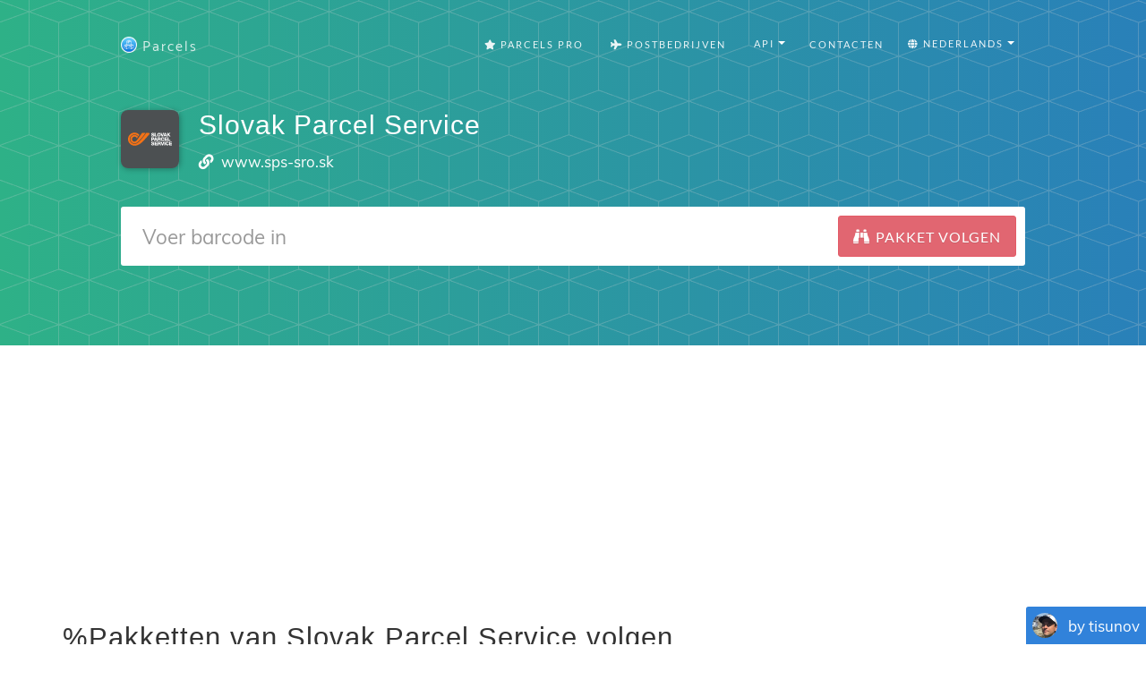

--- FILE ---
content_type: text/html; charset=utf-8
request_url: https://parcelsapp.com/nl/carriers/sps-sro
body_size: 10909
content:
<!DOCTYPE html>
<html>
<head>
<title>
Volg pakketten van Slovak Parcel Service met Parcels

</title>
<meta content='Volg pakketten van Slovak Parcel Service, alsook pakketten van AliExpress, Joom, GearBest, BangGood, Taobao, eBay, JD.com en andere populaire online winkels.
' name='description'>
<meta content='#519e99' name='theme-color'>
<link crossorigin='true' href='https://www.googletagmanager.com' rel='preconnect'>
<link crossorigin='true' href='https://www.google-analytics.com' rel='preconnect'>
<link href='https://stats.g.doubleclick.net/' rel='preconnect'>
<meta name="csrf-param" content="authenticity_token" />
<meta name="csrf-token" content="HKOSWvBHBrpF/YbptuiAN0W+KV7UA7gVYV6DZbjYaP3vWFnXHGlmeE5ObMf+3tCZHElKLcwWtt1MoOX7RtK0rQ==" />
<link rel="stylesheet" media="all" href="//dvow0vltefbxy.cloudfront.net/assets/application-11e296fad1e6a52f8d797a4d973849be8d6a78776fe0db1b5761ea0c6e7b51e9.css" data-turbolinks-track="reload" />
<meta content='false' name='uk-visitor'>
<link as='font' crossorigin='' href='//dvow0vltefbxy.cloudfront.net/assets/fa-solid-900-cbbca7d9888b4a9eab7d479756d2924f9b067fd38dab376797029df741f96ee4.woff2' rel='preload' type='font/woff2'>
<link as='font' crossorigin='' href='//dvow0vltefbxy.cloudfront.net/assets/catamaran-v4-latin-ext_tamil_latin-regular-ca22612cb66fcac728953858e53ec17c9be02263be23b000c841f61f94f45ea7.woff2' rel='preload' type='font/woff2'>
<link as='font' crossorigin='' href='//dvow0vltefbxy.cloudfront.net/assets/muli-v11-latin-ext_latin_vietnamese-regular-23ef5be9e250e5079cd34c8156cfaca3e0a604ae0e6e3eae02ac221d196db9b6.woff2' rel='preload' type='font/woff2'>
<!-- Google Consent Mode v2 -->
<script>
  window.dataLayer = window.dataLayer || [];
  function gtag(){dataLayer.push(arguments);}
  
  // Check if user is from UK
  const isUk = document.querySelector('meta[name="uk-visitor"]')?.content === "true";
  
  // Always set consent defaults for UK visitors
  if (isUk) {
    gtag('consent', 'default', {
      ad_storage: 'denied',
      analytics_storage: 'denied', 
      ad_user_data: 'denied',
      ad_personalization: 'denied',
      wait_for_update: 500
    });
  } else {
    // For non-UK visitors, you can set more permissive defaults
    gtag('consent', 'default', {
      ad_storage: 'granted',
      analytics_storage: 'granted',
      ad_user_data: 'granted', 
      ad_personalization: 'granted'
    });
  }

  gtag('js', new Date());
</script>

<!-- Google tag (GA-4) -->
<script async src="https://www.googletagmanager.com/gtag/js?id=G-Z5RCF4F7T8"></script>
<script>
  /* GA-4 config */
  gtag('config','G-Z5RCF4F7T8',{
    anonymize_ip: true,
    page_path: window.location.pathname
  });
</script>

<!-- Consent Status Helper -->
<script>
  // Global helper functions to check consent status
  window.hasAnalyticsConsent = function() {
    const isUk = document.querySelector('meta[name="uk-visitor"]')?.content === "true";
    if (!isUk) return true; // Non-UK visitors have analytics enabled by default
    
    // Check for Google Funding Choices cookies first
    const cookies = document.cookie.split(';');
    if (cookies.some(cookie => cookie.trim().startsWith('FCCDCF=')) || 
        cookies.some(cookie => cookie.trim().startsWith('FCNEC='))) {
      // Google Funding Choices cookies exist, Google Consent Mode should handle the actual consent state
      return true;
    }
    
    // Fallback to our custom localStorage consent
    const status = localStorage.getItem('consent_status');
    return status === 'accepted';
  };
  
  window.hasAdvertisingConsent = function() {
    const isUk = document.querySelector('meta[name="uk-visitor"]')?.content === "true";
    if (!isUk) return true; // Non-UK visitors have advertising enabled by default
    
    // Check for Google Funding Choices cookies first
    const cookies = document.cookie.split(';');
    if (cookies.some(cookie => cookie.trim().startsWith('FCCDCF=')) || 
        cookies.some(cookie => cookie.trim().startsWith('FCNEC='))) {
      // Google Funding Choices cookies exist, Google Consent Mode should handle the actual consent state
      return true;
    }
    
    // Fallback to our custom localStorage consent
    const status = localStorage.getItem('consent_status');
    return status === 'accepted';
  };
  
  // Enhanced analytics tracking that respects consent
  window.trackConsentAwareEvent = function(eventName, parameters = {}) {
    if (window.hasAnalyticsConsent() && typeof gtag !== 'undefined') {
      gtag('event', eventName, parameters);
    }
  };
  
  // Track page views with consent awareness
  window.trackConsentAwarePageView = function(pagePath) {
    if (window.hasAnalyticsConsent() && typeof gtag !== 'undefined') {
      gtag('config', 'G-Z5RCF4F7T8', {
        page_path: pagePath || window.location.pathname,
        anonymize_ip: true
      });
    }
  };
</script>

<!-- Redirect protection - must load before ads -->
<script src='/redirect-protection.js' type='text/javascript'></script>
<!-- Load ad scripts in header for non-UK visitors only -->
<!-- UK visitors get dynamic loading after consent -->

      <script async src="//pagead2.googlesyndication.com/pagead/js/adsbygoogle.js"></script>
      <script>
        (adsbygoogle = window.adsbygoogle || []).push({
          google_ad_client: "ca-pub-4338069701034964",
          enable_page_level_ads: true
        });
      </script>
    


      <script data-cfasync="false" type="text/javascript">
      document.addEventListener('DOMContentLoaded', function() {
        (function(w, d) {
          var s = d.createElement('script');
          s.src = '//cdn.adpushup.com/42030/adpushup.js';
          s.type = 'text/javascript'; s.async = true;
          (d.getElementsByTagName('head')[0] || d.getElementsByTagName('body')[0]).appendChild(s);
        })(window, document);
      });
      </script>      
    
<meta content='width=device-width, initial-scale=1.0' name='viewport'>
<link href='/apple-touch-icon.png' rel='apple-touch-icon' sizes='180x180'>
<link href='/favicon-32x32.png' rel='icon' sizes='32x32' type='image/png'>
<link href='/favicon-16x16.png' rel='icon' sizes='16x16' type='image/png'>
<link href='/manifest.json' rel='manifest'>
<link color='#5bbad5' href='/safari-pinned-tab.svg' rel='mask-icon'>
<meta content='#ffffff' name='theme-color'>
<!-- Open Graph data -->
<meta content='Volg pakketten van Slovak Parcel Service met Parcels
' property='og:title'>
<meta content='website' property='og:type'>
<meta content='https://parcelsapp.com/nl' property='og:url'>
<meta content='//dvow0vltefbxy.cloudfront.net/assets/preview-52ad4cb1957eaac20649577c26f42e11f41385dc6801faa94f5b01e23d27d1e2.jpg' property='og:image'>
<meta content='Volg pakketten van Slovak Parcel Service, alsook pakketten van AliExpress, Joom, GearBest, BangGood, Taobao, eBay, JD.com en andere populaire online winkels.
' property='og:description'>
<meta content='Parcels' property='og:site_name'>
</head>
<body id='page-top'>


<header class='carrier-header'>
<nav class='navbar navbar-default' id='mainNav'>
<div class='container' itemscope='itemscope' itemtype='https://schema.org/WebSite'>
<meta content='https://parcelsapp.com/'>
<div class='navbar-header'>
<button class='navbar-toggle collapsed' data-target='#bs-example-navbar-collapse-1' data-toggle='collapse' type='button'>
<span class='sr-only'>Switch navigation</span>
<i class='fa fa-bars'></i>
</button>
<a class='navbar-brand page-scroll' href='/nl'>
<img width="18" height="18" src="//dvow0vltefbxy.cloudfront.net/assets/logo-c151ed396f2a7b7e0b34ba1490740dd9547013b7645c74af377b1dd60cf6aa3b.png" />
<span>Parcels</span>
</a>
</div>
<div class='collapse navbar-collapse' id='bs-example-navbar-collapse-1'>
<ul class='nav navbar-nav navbar-right'>
<li>
<a href="/pro"><i class='fa fa-star'></i>
Parcels Pro
</a></li>
<li>
<a href="//carriers"><i class='fa fa-plane'></i>
Postbedrijven
</a></li>
<li>
<div class='dropdown'>
<button aria-expanded='true' aria-haspopup='true' class='btn btn-default dropdown-toggle' data-toggle='dropdown' id='tools-menu' type='button'>
<span class='flags'>
<i class='fa fa-gear'></i>
API
</span>
<span class='caret'></span>
</button>
<ul aria-labelledby='tools-menu' class='dropdown-menu'>
<li>
<a href="/dashboard">API Dashboard</a>
</li>
<li>
<a href="/api-docs">Documentation</a>
</li>
<li>
<a href="/pricing-api">Pricing</a>
</li>
<li>
<a href="/tracking-widget">Tracking Widget</a>
</li>
</ul>
</div>
</li>
<li>
<a class='page-scroll' href='#tisunov'>Contacten</a>
</li>
<li>
<div class='dropdown'>
<button aria-expanded='true' aria-haspopup='true' class='btn btn-default dropdown-toggle' data-toggle='dropdown' id='languages-menu' type='button'>
<span class='flags'>
<i class='fa fa-globe'></i>
Nederlands
</span>
<span class='caret'></span>
</button>
<ul aria-labelledby='languages-menu' class='dropdown-menu'>
<li>
<a href="/en">🇺🇸 English</a>
</li>
<li>
<a href="/de">🇩🇪 Deutsch</a>
</li>
<li>
<a href="/fr">🇫🇷 Français</a>
</li>
<li>
<a href="/it">🇮🇹 Italiano</a>
</li>
<li>
<a href="/es">🇪🇸 Español</a>
</li>
<li>
<a href="/pt">🇵🇹 Português</a>
</li>
<li>
<a href="/sv">🇸🇪 Svenska</a>
</li>
<li>
<a href="/nl">🇳🇱 Nederlandse</a>
</li>
<li>
<a href="/ko">🇰🇷 한국인</a>
</li>
<li>
<a href="/id">🇮🇩 Bahasa Indonesia</a>
</li>
<li>
<a href="/ru">🇷🇺 Русский</a>
</li>
</ul>
</div>
</li>
</ul>
</div>
</div>
</nav>

<div class='container'>
<div class='postal-service'>
<div class='row'>
<div class='col-md-1 col-sm-3 col-xs-3'>
<img width="65" height="65" src="//dvow0vltefbxy.cloudfront.net/assets/landing/carriers/sps-sro-d73f713a21d39dd23064491c02a8d0d1fbc3b4ab60b0a10193345edb5ac622a5.svg" />
</div>
<div class='col-md-10 col-sm-9 col-xs-9'>
<h2 class='service-title'>Slovak Parcel Service</h2>
<p class='service-subtitle'></p>
<p class='service-contacts'>
<span>
<i class='fa fa-link' style='height: 16.8px; width: 16.8px'></i>
<a target="_blank" rel="nofollow" href="https://www.sps-sro.sk/">www.sps-sro.sk</a>
</span>
</p>
</div>
</div>
<div class='row'>
<div class='col-md-12 col-centered'>
<form id='tracking-form' role='search'>
<div class='form-group'>
<div class='input-group input-group-lg'>
<input class='form-control' placeholder='Voer barcode in' type='text' value=''>
<span class='input-group-btn'>
<button class='btn btn-default btn-parcels' type='submit'>
<div class='fa fa-binoculars'></div>
<div class='fa fa-spinner fa-spin'></div>
<span class='hidden-xs'>
Pakket volgen
</span>
</button>
</span>
</div>
</div>
</form>
</div>
</div>
<div class='row'>
<div class='col-md-12'>
<div id='recent-ids' style='min-height: 34.3px'>
<v-tag-list :value='tags' @update-value='updateTags'></v-tag-list>
</div>
</div>
</div>

</div>
</div>
</header>
<div class='tracking-bar-container' style='position: relative'>
<div class='tracking-bar'>
<div class='bar'></div>
<div class='bar'></div>
<div class='bar'></div>
</div>
</div>

      <!-- Leaderboard 3 -->
      <div style="text-align: center; min-height: 280px;">
        <ins class="adsbygoogle"
             style="display:block"
             data-ad-client="ca-pub-4338069701034964"
             data-ad-slot="8520652802"
             data-ad-format="auto"
             data-full-width-responsive="true"></ins>
        <script>
             (adsbygoogle = window.adsbygoogle || []).push({});
        </script>
      </div>
    
<section class='tracking-info empty' id='tracking-info' style='position: relative'>
<div class='container'>
<div class='row parcel-name'>
<div class='col-md-12'>
<a href='#' id='parcel-name'>
Geef pakket een naam
</a>
</div>
</div>
<div class='row parcel'></div>
</div>
<div class='container' id='select-country' style='display: none;'>
<a class='btn btn-default btn-parcels' data-target='#countryModal' data-toggle='modal' href='#'>Choose country</a>
</div>
<div class='container' id='select-carrier' style='display: none;'>
<h2>Postbedrijf selecteren</h2>
<div class='row'>
<div class='col-md-4'>
<input class='textfield' id='carriers-search-input' placeholder='Op naam zoeken' type='text'>
</div>
</div>
<div class='row'>
<div id='carriers-grid'></div>
</div>
</div>
</section>
<div aria-labelledby='countryModalLabel' class='modal fade' id='countryModal' role='dialog' tabindex='-1'>
<div class='modal-dialog' role='document'>
<div class='modal-content'>
<div class='modal-header'>
<button aria-label='Close' class='close' data-dismiss='modal' type='button'>
<span aria-hidden='true'>×</span>
</button>
<h4 class='modal-title' id='countryModalLabel'>Choose country</h4>
</div>
<div class='modal-body'>
<input id='searchInput' placeholder='Choose country' type='text'>
<div class='grid-container' id='countriesGrid'></div>
</div>
</div>
</div>
</div>

<section class='carrier-info content'>
<div class='container'>
<h1 data-slug='sps-sro'>
%Pakketten van Slovak Parcel Service volgen
</h1>
<div class='row'>
<div class='col-md-8'>
<div class='description'>
<img width="65" height="65" src="//dvow0vltefbxy.cloudfront.net/assets/landing/carriers/sps-sro-d73f713a21d39dd23064491c02a8d0d1fbc3b4ab60b0a10193345edb5ac622a5.svg" />
<h2>My package was sent with Slovak Parcel Service, how do I track it?</h2>
<p>The easiest way is to enter tracking number you received from the seller or online shop into the tracking field above.</p>
<p>You can also click through to the official website of courier company and try to find information yourself, navigating new website each time you encounter unfamiliar tracking number, translating information to your native language and finding out which company delivers package to your door.</p>
<p>With ParcelsApp.com your package is automatically tracked with all relevant couriers and in most cases last mile tracking number if found and tracked all the way from the origin country to your door.</p>
<h2>When my Slovak Parcel Service package will be delivered?</h2>
<p>Delivery time varies by the origin country, courier and postal companies involved, and destination country transit.</p>
<p>Sending a package from one country to another is like a big adventure for your item! Let's break it down into easy steps:</p>
<ol>
<li>
<strong>Packing up:</strong>
First, the sender carefully packs your item to keep it safe during its journey.
</li>
<li>
<strong>Handing it over:</strong>
The sender takes the package to a shipping company, like a post office or courier service.
</li>
<li>
<strong>Starting the journey:</strong>
The package begins its trip in the country it's sent from (let's say China, for example).
</li>
<li>
<strong>Moving around the country:</strong>
Your package might travel by truck or plane to different places within China.
</li>
<li>
<strong>Saying goodbye to China:</strong>
Before leaving the country, the package goes through a special check called "export customs." This is like getting a passport stamp for your item!
</li>
<li>
<strong>The big trip begins:</strong>
Now your package gets on a plane or a big ship to start its journey across the world.
</li>
<li>
<strong>Pit stops:</strong>
Sometimes, the package might visit another country on the way. This is called a "transshipment." Think of it as a layover for your package!
</li>
<li>
<strong>Arriving in the new country:</strong>
When your package reaches its destination country, it goes through another check called "import customs."
</li>
<li>
<strong>Last leg of the journey:</strong>
After clearing customs, your package travels within the new country to reach its final destination.
</li>
<li>
<strong>Delivery day:</strong>
Finally, a delivery person brings the package right to your door! Or you get a notification that package can be collected from the nearest post office branch or locker box.
</li>
</ol>
<p>The time all this takes can be different depending on a few things:</p>
<ul>
<li>Which countries the package is traveling between</li>
<li>Which shipping company is handling your package</li>
<li>How the package is traveling (by air or sea)</li>
<li>How busy the postal services are in both countries</li>
</ul>
<p>
<b>ParcelsApp.com accumulates statistics for most common types of packages and can estimate with 50-80% accuracy delivery timeframe for your packages given that last mile tracking number is provided by the origin carrier.</b>
</p>
<h2>Why hasn't my tracking information been updated recently?</h2>
<p>
It's a common worry when your package seems to vanish into thin air - at least according to the tracking information. But fear not! There are several reasons why your tracking might not be updating, and most of them are perfectly normal.
</p>
<h3>The Silent Journey</h3>
<p>
Imagine your package on a long road trip. It's cruising down the highway, but there aren't any pit stops for miles. That's often what's happening when your tracking goes quiet. Your package is simply in transit between major checkpoints. This is especially true for international shipments or those covering vast distances. Your package might be sailing across an ocean or flying high above the clouds, far from any scanning devices.
</p>
<h3>The Busy Season</h3>
<p>
Now, picture the post office during the holidays. It's bustling with activity, packages piled high, and workers rushing to keep up. During these peak times, like major shopping events or holidays, tracking updates can lag behind. Your package is still moving, but the sheer volume of shipments means it might not get scanned as frequently.
</p>
<h3>The Customs Conundrum</h3>
<p>
If your package is crossing borders, it might hit a pause button at customs. Think of customs as a strict bouncer at an exclusive club. They're checking every package carefully, which can take time. During this process, your tracking might not update for days or even weeks. Don't worry - this is normal for international shipments.
</p>
<h3>Technical Hiccups</h3>
<p>
Sometimes, the issue isn't with your package at all, but with the tracking system itself. Like any technology, these systems can experience glitches. Your package might have been scanned, but that information is stuck in digital traffic, waiting to reach the tracking website you're refreshing every five minutes.
</p>
<h3>Weekend Lull</h3>
<p>
Weekends and holidays can create a tracking dead zone. Many shipping operations slow down or stop completely during these times. It's like your package is taking a little vacation too. Come Monday, you'll likely see a flurry of updates as everything gets moving again.
</p>
<h3>When to Raise the Alarm</h3>
<p>
While a lack of updates is usually nothing to worry about, there are times when you might want to investigate further. If domestic shipments go dark for more than a week, or international ones for more than two weeks, it's worth reaching out to the shipping company. The same goes if the estimated delivery date has long passed with no sign of your package.
</p>
<h3>Your Next Steps</h3>
<p>
If you're concerned, don't hesitate to contact the shipping company. They have access to more detailed information and can often provide reassurance or actiong when needed. Remember, patience is key in the world of shipping. More often than not, your package is steadily making its way to you, even if the tracking doesn't reflect every step of its journey.
</p>
<h2>How can I find out if my package is stuck in customs?</h2>
<p>Finding out if your package is stuck in customs can be a bit tricky, but here are some steps you can take:</p>
<ol>
<li>
<strong>Check your tracking information:</strong>
<ul>
<li>Look for status updates like "Held in Customs" or "Customs Clearance"</li>
<li>Pay attention to the location of your package - if it's been in the same place for several days, it might be in customs</li>
</ul>
</li>
<li>
<strong>Contact the shipping company:</strong>
<ul>
<li>Call their customer service line</li>
<li>Provide your tracking number and ask for more details</li>
<li>They might have additional information not shown in the online tracking</li>
</ul>
</li>
<li>
<strong>Check with local customs office:</strong>
<ul>
<li>Find the contact information for the customs office in the destination country</li>
<li>You may need to provide the tracking number and package details</li>
</ul>
</li>
<li>
<strong>Look for customs forms:</strong>
<ul>
<li>Check your email for any forms sent by customs or the shipping company</li>
<li>These forms might require additional information or payment</li>
</ul>
</li>
<li>
<strong>Be patient:</strong>
<ul>
<li>Customs processing can take anywhere from a few days to several weeks</li>
<li>Delays are common, especially during busy periods or for international shipments</li>
</ul>
</li>
</ol>
<p>
<strong>Common reasons for customs delays:</strong>
</p>
<ul>
<li>Incomplete or incorrect customs declaration forms</li>
<li>Restricted or prohibited items</li>
<li>Outstanding customs fees or taxes</li>
<li>Random security checks</li>
<li>High volume of packages during peak seasons</li>
</ul>
<p>
<em>Remember: If your package is stuck in customs, it's usually not lost. It's just going through necessary checks and processes.</em>
</p>
<p>
If you've confirmed your package is stuck in customs, you may need to:
</p>
<ul>
<li>Provide additional information about the package contents</li>
<li>Pay any required customs fees or taxes</li>
<li>In some cases, you might need to submit a formal customs clearance request</li>
</ul>
<p>
<strong>Tip:</strong>
Always keep your tracking number handy and don't hesitate to reach out to the shipping company for assistance. They're often your best resource for navigating customs issues.
</p>
<h2>Can I change the delivery address after my package has been shipped?</h2>
<p>Volg de Slovak Parcel Service vracht per vrachtbrief, evenals post- en koeriersverzending vanuit China, Israël, Verenigde Staten, Groot-Brittannië, Italië, Frankrijk, Nederland.</p>
</div>
</div>
<div class='col-md-4'>
<!-- .app-promo -->
<!-- =link_to &quot;https://itunes.apple.com/nl/app/id1229071393?mt=8&quot;, target: &#39;_blank&#39;, alt: &#39;&#39; do -->
<!-- =image_tag &quot;carriers/en/app-promo.jpg&quot;, class: &#39;img-responsive&#39; -->
<!-- %a.btn.btn-default.btn-parcels{href: &quot;https://itunes.apple.com/nl/app/id1229071393?mt=8&quot;, target: &#39;_blank&#39;} -->
<!-- %span=t('carriers.download') -->
</div>
</div>
<div class='app-store-badges'>
<div class='row'>
<div class='col-md-12'>
<h2>Parcels on iPhone and Android</h2>
<p>Download ParcelsApp voor <a href="https://itunes.apple.com/app/id1229071393?mt=8">iPhone</a> of <a href="https://play.google.com/store/apps/details?id=com.brightstripe.parcels&amp;referrer=utm_source%3Dparcelsapp%26utm_medium%3Dcarrier-page&amp;hl=nl">Android</a> om altijd te weten waar uw pakketten zijn en meldingen te ontvangen wanneer de trackinginfo wijzigt.</p>
</div>
</div>
<div class='row'>
<div class='col-md-2 col-md-offset-4 col-sm-3 col-sm-offset-3 col-xs-4 col-xs-offset-2'>
<a class='badge-link' href='https://itunes.apple.com/app/id1229071393?mt=8' onclick='trackOutboundLink(https://itunes.apple.com/app/id1229071393&#39;); return false;' target='_blank'>
<img class="img-responsive" src="//dvow0vltefbxy.cloudfront.net/assets/landing/nl/app-store-badge-e87aa163e946378e9797c0750bb0c3353df6d2d0c99531576d35aa7709a83a07.svg" />
</a>
</div>
<div class='col-md-2 col-sm-3 col-xs-4 zero-left-padding'>
<a class='badge-link' href='https://play.google.com/store/apps/details?id=com.brightstripe.parcels&amp;referrer=utm_source%3Dparcelsapp%26utm_medium%3Dcarrier-page&amp;hl=nl' onclick='trackOutboundLink(&#39;https://play.google.com/store/apps/details?id=com.brightstripe.parcels&amp;hl=nl&#39;); return false;' target='_blank'>
<img class="img-responsive" src="//dvow0vltefbxy.cloudfront.net/assets/landing/nl/google-play-badge-3d45ebd6ac13e26f2dc67fdabffcb27922ba67d264819f0f18080203160384c5.svg" />
</a>
</div>
</div>
</div>
</div>
</section>
<a class="scroll-up" href="#"><i class='fa fa-chevron-up'></i>
Up
</a><a href='#tisunov'>
<div class='tisunov'>
<img src='//dvow0vltefbxy.cloudfront.net/assets/tisunov-7c47bdd637a3e606d565ae21bedb36e67c52f2b2940853a7cd5f7c9d555cb3ed.png'>
<p>by tisunov</p>
</div>
</a>
<footer class='content text-center' id='tisunov'>
<div class='container'>
<div class='row'>
<div class='col-md-2'>
<div class='head lazy' data-src='//dvow0vltefbxy.cloudfront.net/assets/tisunov_lg-43daf05b83aac7b0fd0fb8de6e7a9c33351cb092c44f5fe5111af667e4636505.jpg'></div>
</div>
<div class='col-md-10'>
<p>
I made Parcels package tracking app, download it <a target="_blank" href="https://itunes.apple.com/us/app/apple-store/id1229071393?pt=1235501&amp;mt=8">Parcels for iOS</a> or <a target="_blank" href="https://play.google.com/store/apps/details?id=com.brightstripe.parcels&amp;referrer=utm_medium%3Dlanding&amp;hl=en">Parcels for Android</a>. Snowboarder and kitesurfer.
</p>
<p style='margin-top: 2em; font-size: 0.9em;'>All logos, product and company names are trademarks™ or registered® trademarks of their respective holders. Use of them does not imply any affiliation with or endorsement by them. This site and the products and services offered on this site are not associated, affiliated, endorsed, or sponsored by any business listed on this page nor have they been reviewed tested or certified by any other company listed on this page.</p>
<h4 style='margin-top: 2em;'>
© 2017-2025 ParcelsApp
<a href="/pro">Parcels Pro</a>
<a href="/en/privacy">Privacy Policy</a>
<a href="/tracking-widget">Tracking Button</a>
<a href="/dashboard">API</a>
<a href="/api-docs">API Docs</a>
</h4>
<ul class='list-unstyled languages'>
<li>
<a href="/en">English</a>
</li>
<li>
<a href="/fr">Français</a>
</li>
<li>
<a href="/es">Español</a>
</li>
<li>
<a href="/pt">Português</a>
</li>
<li>
<a href="/de">Deutsch</a>
</li>
<li>
<a href="/nl">Nederlandse</a>
</li>
<li>
<a href="/sv">Svenska</a>
</li>
<li>
<a href="/it">Italiano</a>
</li>
<li>
<a href="/id">Bahasa Indonesia</a>
</li>
<li>
<a href="/ru">Русский</a>
</li>
</ul>
</div>
</div>
</div>
</footer>



<script>
  window.polyglotPhrases = {"tracking.tracking_id":"Trackingnummer","tracking.add_title":"Geef pakket een naam","tracking.correct_id":"Gecorrigeerd trackingnummer","tracking.origin":"Oorsprong","tracking.destination":"Bestemming","tracking.checkedCountry":"Tracked with","tracking.weight":"Gewicht","tracking.sender":"Afzender","tracking.recipient":"Ontvanger","tracking.from":"Van","tracking.to":"Naar","tracking.next_tracking_ids":"Volgende volgnummers","tracking.services":"Diensten waarbij getraceerd","tracking.detected":"Gevonden bij","tracking.days_transit":"Days in transit","tracking.delivered_by":"Levering geschat over","tracking.tracking_link":"Trackinglink","tracking.tracking_link_cta":"Voeg deze pagina toe aan uw bladwijzers om sneller pakketten te volgen!","tracking.try_again":"Opnieuw proberen","tracking.add_carrier":"Postbedrijf toevoegen","tracking.error.no_data":"Geen informatie over uw pakket.","tracking.error.no_data_country":"Geen informatie over uw pakket. Tracking wordt gedaan voor «%{country}», als het land niet correct is, selecteer dan hieronder het land van bestemming.","tracking.error.down":"De website van de postdienst is offline, probeer het later opnieuw","tracking.error.reload":"Herlaad de pagina om je pakket te kunnen volgen","tracking.error.busy":"De website van de postdienst is overbelast, probeer het later opnieuw","tracking.error.parser":"Fout tijdens het verwerken van de informatie van de website van de postdienst","tracking.error.captcha":"De website van de postdienst heeft automatisch volgen verboden, waardoor de informatie niet kon worden opgehaald","tracking.error.invalid_tracking_number":"U hebt een ongeldig trackingnummer ingevoerd","tracking.error.no_tracker":"We konden het correcte bedrijf niet vinden voor dit trackingnummer. Stuurt u mij het trackingnummer en het postbedrijf en ik zal hier ondersteuning voor toevoegen.","tracking.error.maintenance":"De website van de postdienst is in onderhoud, probeer het later opnieuw.","tracking.error.default":"Er is nog geen informatie gevonden. Probeer het over een paar minuten opnieuw.","eta.title":"Geschatte datum van aankomst op het postkantoor","eta.disclaimer":"De prognose is niet 100% zeker en is gebaseerd op %{parcels} -pakketten die in de afgelopen 60 dagen zijn geleverd","eta.today":"Vandaag, %{date}","eta.remaining_days_single":"ongeveer %{days} dagen resterend","eta.remaining_days_range":"%{daysMin}-%{daysMax} dagen resterend","share.tracking":"Volgen","share.whatsapp":"Delen op WhatsApp","share.viber":"Delen op Viber","share.telegram":"Delen op Telegram","share.messenger":"Delen op Messenger","tracking.external":"Volg met officiële websites","tracking.track_package":"Pakket volgen","tracking.search":"Op naam zoeken","tracking.select_carrier":"Postbedrijf selecteren","tracking.select_country":"Choose country","tracking.faq.why_not_tracking":"Why is my parcel not tracking?","tracking.faq.why_not_tracking_url":"/en/faq/why-is-my-parcel-not-tracking","tracking.faq.stuck_in_transit":"Is my package stuck in transit?","tracking.faq.stuck_in_transit_url":"/en/faq/why-is-my-parcel-stuck-in-transit","tracking.faq.stuck_in_customs":"Is my package stuck in customs?","tracking.faq.stuck_in_customs_url":"/en/faq/my-package-stuck-in-customs"};
  window.I18NLocale = "nl"
</script>
<script src="https://polyfill-fastly.io/v3/polyfill.min.js?features=Promise,Array.prototype.forEach,Array.prototype.map,Array.isArray,Object.defineProperty|gated&amp;unknown=polyfill"></script>
<script src="//dvow0vltefbxy.cloudfront.net/assets/application-de2ac179e66b4a764e251abf39b02442ea15788e1190718f10e60251bfa0fe1a.js"></script>
<script src="//dvow0vltefbxy.cloudfront.net/packs/js/application-456d3cad141a67c790f8.js"></script>
<link rel="stylesheet" media="all" href="//dvow0vltefbxy.cloudfront.net/packs/css/recent-tracking-4876f773.css" />
<script src="//dvow0vltefbxy.cloudfront.net/packs/js/recent-tracking-b9c47e442a8eeb4fe8ca.js" defer="defer"></script>
<link as='style' href='//dvow0vltefbxy.cloudfront.net/assets/courier-icons-c6dd32883920a4492467df515adeb8aee7bb7d650972c1feb495ea8086d507e7.css' onload='this.onload=null;this.rel=&#39;stylesheet&#39;' rel='preload'>
<noscript>
<link href='//dvow0vltefbxy.cloudfront.net/assets/courier-icons-c6dd32883920a4492467df515adeb8aee7bb7d650972c1feb495ea8086d507e7.css' rel='stylesheet'>
</noscript>
<link as='style' href='//dvow0vltefbxy.cloudfront.net/assets/flag-icons-3d5ee9db49d167a64e58ccf7da58c9d74de978e4d4396e6abf5c27bf002256f3.css' onload='this.onload=null;this.rel=&#39;stylesheet&#39;' rel='preload'>
<noscript>
<link href='//dvow0vltefbxy.cloudfront.net/assets/flag-icons-3d5ee9db49d167a64e58ccf7da58c9d74de978e4d4396e6abf5c27bf002256f3.css' rel='stylesheet'>
</noscript>
<script defer='' src='/ads.js' type='text/javascript'></script>
<script>
    window.addEventListener('DOMContentLoaded', function() {
        if (!document.getElementById('vaPhxOlNwXMF')){
            if ('yaCounter47386579' in window) {
              yaCounter47386579.reachGoal('NaughtyBoy');
              window.bard = true;
            }
            else
                window.bard = false;
        }            
    });
</script>
</body>
</html>


--- FILE ---
content_type: text/html; charset=utf-8
request_url: https://www.google.com/recaptcha/api2/aframe
body_size: 264
content:
<!DOCTYPE HTML><html><head><meta http-equiv="content-type" content="text/html; charset=UTF-8"></head><body><script nonce="Scr-rEs7jguSs7VKeKexCw">/** Anti-fraud and anti-abuse applications only. See google.com/recaptcha */ try{var clients={'sodar':'https://pagead2.googlesyndication.com/pagead/sodar?'};window.addEventListener("message",function(a){try{if(a.source===window.parent){var b=JSON.parse(a.data);var c=clients[b['id']];if(c){var d=document.createElement('img');d.src=c+b['params']+'&rc='+(localStorage.getItem("rc::a")?sessionStorage.getItem("rc::b"):"");window.document.body.appendChild(d);sessionStorage.setItem("rc::e",parseInt(sessionStorage.getItem("rc::e")||0)+1);localStorage.setItem("rc::h",'1769770427398');}}}catch(b){}});window.parent.postMessage("_grecaptcha_ready", "*");}catch(b){}</script></body></html>

--- FILE ---
content_type: image/svg+xml
request_url: https://dvow0vltefbxy.cloudfront.net/assets/landing/carriers/sps-sro-d73f713a21d39dd23064491c02a8d0d1fbc3b4ab60b0a10193345edb5ac622a5.svg
body_size: 3034
content:
<?xml version="1.0" encoding="UTF-8"?>
<svg width="500px" height="500px" viewBox="0 0 500 500" version="1.1" xmlns="http://www.w3.org/2000/svg" xmlns:xlink="http://www.w3.org/1999/xlink">
    <title>sps-sro</title>
    <g id="Page-1" stroke="none" stroke-width="1" fill="none" fill-rule="evenodd">
        <g id="sps-sro">
            <rect id="Rectangle" fill="#4C5052" x="0" y="0" width="500" height="500"></rect>
            <g transform="translate(61.389000, 194.088000)" fill-rule="nonzero">
                <path d="M207.001,98.792 C207.17,102.365 209.381,103.514 212.738,103.514 C215.119,103.514 217.584,102.661 217.584,100.409 C217.584,97.731 213.248,97.22 208.871,95.987 C204.535,94.755 199.987,92.799 199.987,87.232 C199.987,80.6 206.66,78.008 212.355,78.008 C218.391,78.008 224.471,80.94 224.514,87.784 L216.608,87.784 C216.734,85.021 214.142,84.128 211.719,84.128 C210.019,84.128 207.892,84.724 207.892,86.721 C207.892,89.059 212.272,89.484 216.692,90.716 C221.07,91.951 225.491,93.99 225.491,99.472 C225.491,107.167 218.944,109.633 212.272,109.633 C205.3,109.633 199.136,106.573 199.095,98.793 L207,98.793 M228.581,78.644 L252.768,78.644 L252.768,84.978 L236.488,84.978 L236.488,90.292 L251.366,90.292 L251.366,96.412 L236.488,96.412 L236.488,102.192 L253.192,102.192 L253.192,108.995 L228.582,108.995 L228.582,78.645 M263.904,91.822 L270.536,91.822 C272.916,91.822 274.191,90.547 274.191,88.252 C274.191,85.997 272.407,84.978 270.196,84.978 L263.904,84.978 L263.904,91.822 Z M255.999,78.644 L271.472,78.644 C276.828,78.644 282.098,81.068 282.098,87.189 C282.098,90.463 280.526,93.565 277.336,94.797 L277.336,94.883 C280.568,95.648 281.503,99.26 281.759,102.151 C281.843,103.427 281.969,107.889 283.034,108.995 L275.211,108.995 C274.531,107.973 274.403,105 274.318,104.148 C274.108,101.088 273.597,97.943 269.898,97.943 L263.903,97.943 L263.903,108.995 L255.998,108.995 L255.998,78.645 M300.718,108.995 L291.619,108.995 L282.055,78.645 L290.302,78.645 L296.254,101.216 L296.336,101.216 L302.29,78.644 L310.535,78.644 L300.718,108.994 M311.09,78.644 L318.995,78.644 L318.995,108.994 L311.09,108.994 L311.09,78.644 M342.926,89.484 C342.5,86.424 340.12,84.809 336.806,84.809 C331.704,84.809 329.748,89.315 329.748,93.819 C329.748,98.326 331.704,102.831 336.806,102.831 C340.503,102.831 342.628,100.706 342.926,97.221 L350.832,97.221 C350.407,105.041 344.668,109.633 336.975,109.633 C327.794,109.633 321.842,102.619 321.842,93.819 C321.842,85.021 327.794,78.008 336.975,78.008 C343.522,78.008 350.62,82.173 350.832,89.484 L342.926,89.484 M353.341,78.644 L377.527,78.644 L377.527,84.978 L361.247,84.978 L361.247,90.292 L376.124,90.292 L376.124,96.412 L361.247,96.412 L361.247,102.192 L377.951,102.192 L377.951,108.995 L353.341,108.995 L353.341,78.645 M208.743,54.818 L214.055,54.818 C216.522,54.818 218.307,53.798 218.307,51.034 C218.307,48.187 216.48,47.04 214.055,47.04 L208.743,47.04 L208.743,54.818 Z M200.836,40.706 L215.246,40.706 C220.899,40.706 226.215,43.299 226.215,50.482 C226.215,58.007 221.92,60.939 215.245,60.939 L208.743,60.939 L208.743,71.056 L200.836,71.056 L200.836,40.706 M234.447,59.748 L241.334,59.748 L237.976,49.122 L237.891,49.122 L234.447,59.748 Z M233.939,40.706 L241.972,40.706 L253.322,71.056 L245.075,71.056 L243.205,65.615 L232.62,65.615 L230.707,71.055 L222.588,71.055 L233.939,40.705 M261.824,53.882 L268.454,53.882 C270.834,53.882 272.111,52.608 272.111,50.312 C272.111,48.059 270.324,47.039 268.115,47.039 L261.825,47.039 L261.824,53.882 Z M253.918,40.706 L269.388,40.706 C274.746,40.706 280.016,43.128 280.016,49.249 C280.016,52.522 278.444,55.626 275.256,56.859 L275.256,56.943 C278.486,57.708 279.422,61.321 279.676,64.211 C279.762,65.487 279.888,69.951 280.951,71.056 L273.13,71.056 C272.45,70.036 272.323,67.06 272.238,66.209 C272.024,63.149 271.515,60.003 267.816,60.003 L261.824,60.003 L261.824,71.056 L253.918,71.056 L253.918,40.706 M302.774,51.546 C302.348,48.485 299.967,46.869 296.652,46.869 C291.551,46.869 289.596,51.375 289.596,55.88 C289.596,60.387 291.551,64.892 296.652,64.892 C300.35,64.892 302.475,62.767 302.774,59.282 L310.68,59.282 C310.254,67.103 304.516,71.692 296.823,71.692 C287.642,71.692 281.69,64.68 281.69,55.88 C281.69,47.081 287.642,40.068 296.823,40.068 C303.368,40.068 310.467,44.233 310.68,51.546 L302.774,51.546 M313.188,40.706 L337.375,40.706 L337.375,47.039 L321.095,47.039 L321.095,52.353 L335.972,52.353 L335.972,58.474 L321.095,58.474 L321.095,64.255 L337.8,64.255 L337.8,71.055 L313.188,71.055 L313.188,40.705 M340.606,40.706 L348.512,40.706 L348.512,64.256 L362.667,64.256 L362.667,71.056 L340.606,71.056 L340.606,40.706 M207.001,22.948 C207.17,26.518 209.381,27.666 212.738,27.666 C215.119,27.666 217.584,26.816 217.584,24.563 C217.584,21.885 213.248,21.375 208.871,20.143 C204.535,18.909 199.987,16.953 199.987,11.386 C199.987,4.755 206.66,2.161 212.355,2.161 C218.391,2.161 224.471,5.095 224.514,11.939 L216.608,11.939 C216.734,9.176 214.142,8.281 211.719,8.281 C210.019,8.281 207.892,8.878 207.892,10.876 C207.892,13.214 212.272,13.639 216.692,14.871 C221.07,16.104 225.491,18.144 225.491,23.628 C225.491,31.321 218.944,33.787 212.272,33.787 C205.3,33.787 199.136,30.726 199.095,22.948 L207,22.948 M227.999,2.8 L235.904,2.8 L235.904,26.348 L250.059,26.348 L250.059,33.149 L227.999,33.149 L227.999,2.8 M265.821,26.986 C270.923,26.986 272.879,22.481 272.879,17.974 C272.879,13.469 270.923,8.964 265.822,8.964 C260.722,8.964 258.766,13.469 258.766,17.974 C258.766,22.481 260.722,26.986 265.822,26.986 M265.822,2.161 C275.387,2.161 280.784,9.175 280.784,17.974 C280.784,26.773 275.387,33.787 265.822,33.787 C256.258,33.787 250.859,26.773 250.859,17.974 C250.859,9.175 256.258,2.161 265.822,2.161 M298.85,33.149 L289.754,33.149 L280.19,2.799 L288.436,2.799 L294.387,25.371 L294.472,25.371 L300.423,2.799 L308.67,2.799 L298.85,33.149 M315.855,21.842 L322.74,21.842 L319.383,11.216 L319.298,11.216 L315.855,21.842 Z M315.345,2.8 L323.379,2.8 L334.727,33.149 L326.48,33.149 L324.611,27.709 L314.027,27.709 L312.112,33.149 L303.995,33.149 L315.345,2.8 M335.904,2.8 L343.812,2.8 L343.812,14.446 L353.8,2.8 L363.62,2.8 L352.398,14.743 L365.023,33.149 L355.204,33.149 L347.043,20.397 L343.813,23.797 L343.813,33.149 L335.904,33.149 L335.904,2.8" id="Shape" fill="#FFFFFF"></path>
                <path d="M184.076,6.567 C183.095,4.309 180.84,2.899 178.179,2.847 L178.179,2.84 L178.029,2.84 L155.576,2.836 L154.544,4.4 C154.028,5.175 148.94,12.782 141.295,23.472 L141.098,23.745 C134.235,33.342 125.111,45.283 114.16,57.48 C89.373,85.08 78.788,90.369 74.018,92.626 C73.795,92.732 73.59,92.828 73.4,92.92 C67.986,95.542 62.283,96.815 55.962,96.815 C33.415,96.815 15.072,78.471 15.072,55.924 C15.072,33.377 33.415,15.032 55.96,15.032 C68.913,15.032 81.141,21.22 88.842,31.619 L97.919,18.905 C87.647,7.148 72.507,0 55.903,0 C25.079,0 0,25.092 0,55.953 C0,86.803 25.079,111.907 55.903,111.907 C89.014,111.907 115.036,88.967 131.738,71.724 C144.852,58.17 181.839,15.54 182.21,15.111 L182.184,15.086 C185.446,11.032 184.623,7.82 184.076,6.566" id="Path" fill="#F47216"></path>
                <path d="M79.081,60.882 C73.129,69.211 64.877,78.023 53.759,76.959 C43.363,75.966 34.779,66.959 34.83,55.919 C34.858,50.104 36.842,45.282 40.963,41.069 C45.012,36.932 50.416,34.829 55.975,34.801 C62.38,34.768 70.942,38.04 75.201,47.193 C75.765,48.403 76.084,49.458 76.084,49.458 L85.934,35.685 L85.454,34.874 C78.656,25.365 67.638,19.692 55.962,19.692 C35.982,19.692 19.73,35.945 19.73,55.924 C19.73,75.903 35.983,92.156 55.962,92.156 C63.424,92.156 68.329,90.199 71.369,88.728 C71.571,88.63 71.789,88.528 72.025,88.417 C76.152,86.463 86.533,81.272 110.694,54.367 C121.472,42.363 130.514,30.537 137.31,21.035 L137.506,20.763 C141.74689,14.8430441 145.907273,8.86582744 149.986,2.833 L120.715,2.827 L120.654,2.831 C120.29,3.34 84.546,53.461 81.662,57.327 L79.082,60.881" id="Path" fill="#F47216"></path>
            </g>
        </g>
    </g>
</svg>

--- FILE ---
content_type: application/javascript; charset=utf-8
request_url: https://fundingchoicesmessages.google.com/f/AGSKWxUbzi0HQn6DXXS15JyHyeeCKljzR2ZVvt_SJDkjEblI7wHIOCgR8T7sda2ld2mLDuSTr2xrDsC1lmfzxL7kFLjQ7BHQgl6kErbmNnXZypp6kwngTdVzLnoa-aIthLknaQ40qaFQl3_-X0Ul4r0_iVcRa90W5OXeir4asBqFIbdlvXGNYsaLfGtGFfer/_/adversting?/130x600-/toigoogleads./adworx./adsyndication.
body_size: -1284
content:
window['eff31a5a-25d7-4897-949f-dd81851c82e9'] = true;